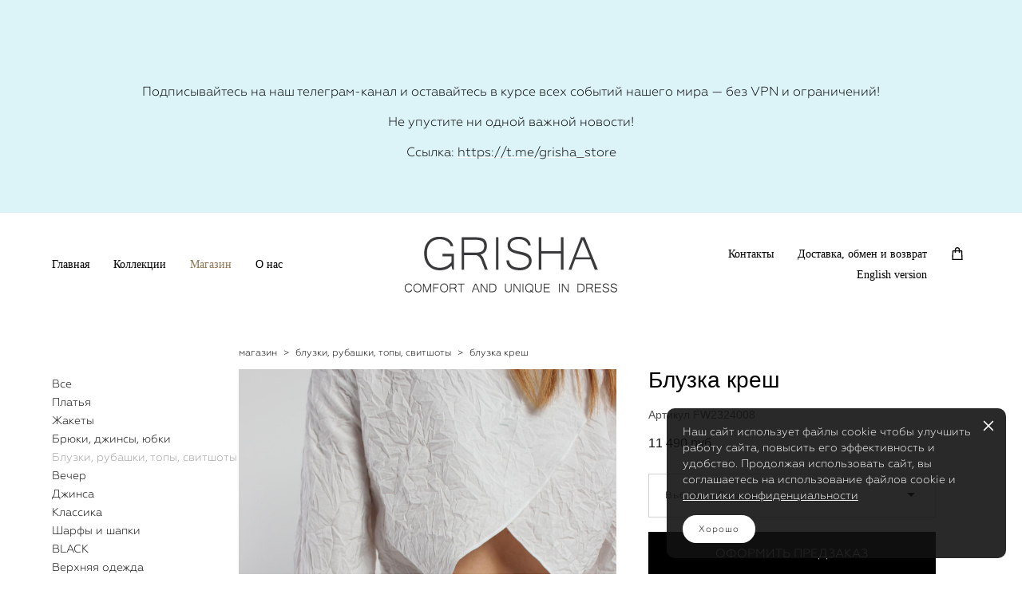

--- FILE ---
content_type: text/html; charset=UTF-8
request_url: https://grisha-store.com/shop/FW2324008
body_size: 16912
content:
<!-- Vigbo-cms //cdn-st3.vigbo.com/u10698/13562/ gusto -->
<!DOCTYPE html>
<html lang="ru">
<head>
    <script>var _createCookie=function(e,o,t){var i,n="";t&&((i=new Date).setTime(i.getTime()+864e5*t),n="; expires="+i.toGMTString()),document.cookie=e+"="+o+n+"; path=/"};function getCookie(e){e=document.cookie.match(new RegExp("(?:^|; )"+e.replace(/([\.$?*|{}\(\)\[\]\\\/\+^])/g,"\\$1")+"=([^;]*)"));return e?decodeURIComponent(e[1]):void 0}"bot"==getCookie("_gphw_mode")&&_createCookie("_gphw_mode","humen",0);</script>
    <meta charset="utf-8">
<title>Блузки, рубашки, топы, свитшоты > Блузка креш купить в интернет-магазине</title>
<meta name="keywords" content="Блузка креш, Блузки, рубашки, топы, свитшоты." />
<meta name="description" content="Блузки, рубашки, топы, свитшоты. Блузка креш." />
    <meta property="og:title" content="Блузки, рубашки, топы, свитшоты > Блузка креш купить в интернет-магазине" />
    <meta property="og:description" content="Блузки, рубашки, топы, свитшоты. Блузка креш." />
    <meta property="og:url" content="https://grisha-store.com/shop/FW2324008" />
    <meta property="og:type" content="website" />
        <meta property="og:image" content="//cdn-sh1.vigbo.com/shops/164231/products/22127381/images/3-cae39324b5081242dbb5cd8779384a45.jpg" />
        <meta property="og:image" content="//cdn-st3.vigbo.com/u10698/13562/logo/u-1614864271.png" />
        <meta property="og:image" content="//cdn-sh1.vigbo.com/shops/164231/products/22127381/images/3-11b5afecb866997abd8793cadab26f4f.jpg" />

<meta name="viewport" content="width=device-width, initial-scale=1">



<!-- Blog RSS -->

<!-- Preset CSS -->
    <script>window.use_preset = false;</script>

<script>
    window.cdn_paths = {};
    window.cdn_paths.modules = '//cdn-s.vigbo.com/cms/kevin2/site/' + 'dev/scripts/site/';
    window.cdn_paths.site_scripts = '//cdn-s.vigbo.com/cms/kevin2/site/' + 'dev/scripts/';
</script>
    <link href="https://fonts.googleapis.com/css?family=Abel|Alegreya:400,400i,700,700i,800,800i,900,900i|Alex+Brush|Amatic+SC:400,700|Andika|Anonymous+Pro:400i,700i|Anton|Arimo:400,400i,700,700i|Arsenal:400,400i,700,700i|Asap:400,400i,500,500i,600,600i,700,700i|Bad+Script|Baumans|Bitter:100,100i,200,200i,300,300i,400i,500,500i,600,600i,700i,800,800i,900,900i|Brygada+1918:400,700,400i,700i|Cactus+Classical+Serif|Carlito:400,700,400i,700i|Chocolate+Classical+Sans|Comfortaa:300,400,500,600,700|Commissioner:100,200,300,400,500,600,700,800,900|Cormorant:300i,400i,500,500i,600,600i,700i|Cormorant+Garamond:300i,400i,500,500i,600,600i,700i|Cormorant+Infant:300i,400i,500,500i,600,600i,700i|Cousine:400,400i,700,700i|Crafty+Girls|Cuprum:400,400i,700,700i|Days+One|Dela+Gothic+One|Delius+Unicase:400,700|Didact+Gothic|Dosis|EB+Garamond:400i,500,500i,600,600i,700i,800,800i|Euphoria+Script|Exo|Exo+2:100,100i,200,200i,300i,400i,500,500i,600,600i,700i,800,800i,900,900i|Federo|Fira+Code:300,500,600|Fira+Sans:100,100i,200,200i,300i,400i,500,500i,600,600i,700i,800,800i,900,900i|Fira+Sans+Condensed:100,100i,200,200i,300i,400i,500,500i,600,600i,700i,800,800i,900,900i|Forum|Gentium+Book+Plus:400,700,400i,700i|Gentium+Plus:400,700,400i,700i|Geologica:100,200,300,400,500,600,700,800,900|Glegoo:400,700|Golos+Text:400,500,600,700,800,900|Gudea:400,400i,700|Handlee|IBM+Plex+Mono:100,100i,200,200i,300i,400i,500,500i,600,600i,700i|IBM+Plex+Sans:100,100i,200,200i,300i,400i,500,500i,600,600i,700i|IBM+Plex+Serif:100,100i,200,200i,300,300i,400,400i,500,500i,600,600i,700,700i|Inter:100,200,300,400,500,600,700,800,900|Inter+Tight:100,200,300,400,500,600,700,800,900,100i,200i,300i,400i,500i,600i,700i,800i,900i|Istok+Web:400,400i,700,700i|JetBrains+Mono:100,100i,200,200i,300,300i,400,400i,500,500i,600,600i,700,700i,800,800i|Jost:100,100i,200,200i,300,300i,400,400i,500,500i,600,600i,700,700i,800,800i,900,900i|Jura:400,300,500,600,700|Kelly+Slab|Kranky|Krona+One|Leckerli+One|Ledger|Liter|Lobster|Lora:400,400i,700,700i,500,500i,600,600i|Lunasima:400,700|Manrope:200,300,400,500,600,700,800|Marck+Script|Marko+One|Marmelad|Merienda+One|Merriweather:300i,400i,700i,900,900i|Moderustic:300,400,500,600,700,800|Montserrat:300i,400i,500,500i,600,600i,700i,800,800i,900,900i|Montserrat+Alternates:100,100i,200,200i,300,300i,400,400i,500,500i,600,600i,700,700i,800,800i,900,900i|Mulish:200,300,400,500,600,700,800,900,200i,300i,400i,500i,600i,700i,800i,900i|Neucha|Noticia+Text:400,400i,700,700i|Noto+Sans:400,400i,700,700i|Noto+Sans+Mono:100,200,300,400,500,600,700,800,900|Noto+Serif:400,400i,700,700i|Noto+Serif+Display:100,200,300,400,500,600,700,800,900,100i,200i,300i,400i,500i,600i,700i,800i,900i|Nova+Flat|Nova+Oval|Nova+Round|Nova+Slim|Nunito:400,200,200i,300,300i,400i,600,600i,700,700i,800,800i,900,900i|Old+Standard+TT:400i|Open+Sans:300i,400i,600,600i,700i,800,800i|Open+Sans+Condensed:300,300i,700|Oranienbaum|Original+Surfer|Oswald:200,500,600|Oxygen:300|Pacifico|Philosopher:400,400i,700,700i|Piazzolla:100,200,300,400,500,600,700,800,900,100i,200i,300i,400i,500i,600i,700i,800i,900i|Play:400,700|Playfair+Display:400,700,400i,500,500i,600,600i,700i,800,800i,900,900i|Playfair+Display+SC|Poiret+One|Press+Start+2P|Prosto+One|PT+Mono|PT+Sans:400i,700i|PT+Sans+Caption:400,700|PT+Sans+Narrow:400,700|PT+Serif:400i,700i|PT+Serif+Caption:400,400i|Quicksand|Raleway:100,100i,300i,400i,500,500i,600,600i,700i,800,800i,900,900i|Roboto:100,100i,300i,400i,500,500i,700i,900,900i|Roboto+Condensed:300i,400i,700i|Roboto+Mono:100,100i,200,200i,300,300i,400,400i,500,500i,600,600i,700,700i|Roboto+Slab:100,200,500,600,800,900|Rochester|Rokkitt:400,100,300,500,600,700,800,900|Rubik:300i,400i,500,500i,600,600i,700i,800,800i,900,900i|Ruslan+Display|Russo+One|Salsa|Satisfy|Scada:400,400i,700,700i|Snippet|Sofia|Source+Code+Pro:200,300,400,500,600,700,900|Source+Sans+Pro:200,300,400,600,700,900|Source+Serif+Pro:200,200i,300,300i,400,400i,600,600i,700,700i,900,900i|Spectral:200,200i,300,300i,400,400i,500,500i,600,600i,700,700i,800,800i|Stint+Ultra+Expanded|STIX+Two+Text:400,700,400i,700i|Syncopate|Tenor+Sans|Tinos:400,400i,700,700i|Trochut|Ubuntu:300i,400i,500,500i,700i|Ubuntu+Condensed|Ubuntu+Mono:400,400i,700,700i|Unbounded:200,300,400,500,600,700,800,900|Underdog|Unkempt:400,700|Voces|Wix+Madefor+Display:400,500,600,700,800|Wix+Madefor+Text:400,500,600,700,800,400i,500i,600i,700i,800i|Yeseva+One|Ysabeau:100,200,300,400,500,600,700,800,900,100i,200i,300i,400i,500i,600i,700i,800i,900i|Ysabeau+Infant:100,200,300,400,500,600,700,800,900,100i,200i,300i,400i,500i,600i,700i,800i,900i|Ysabeau+Office:100,200,300,400,500,600,700,800,900,100i,200i,300i,400i,500i,600i,700i,800i,900i|Ysabeau+SC:100,200,300,400,500,600,700,800,900|Zen+Old+Mincho&display=swap&subset=cyrillic" rel="stylesheet">    <!-- CORE CSS -->
            <link rel="stylesheet" type="text/css" href="//cdn-sh.vigbo.com/vigbo-cms/styles/prod/build_shop_front.css?v=FnqQ0y">
        <!-- SITE CSS -->
    <link rel="stylesheet" type="text/css" href="//cdn-s.vigbo.com/cms/kevin2/site/prod/css/build_cms_front.css?v=FnqQ0y">
    <!-- PREVIEW CSS -->
        <link rel="stylesheet" type="text/css" href="https://grisha-store.com/css/custom-shop.css?v=46.726" />
            <!-- +React styles -->
    <link rel="stylesheet" type="text/css" href="//cdn-s.vigbo.com/cms/kevin2/site/prod/css/main.chunk.css?ver=dewsUi"></link>
    <!-- -React styles -->
    
    <!-- LIFE CHANGED CSS -->
            <link rel="stylesheet" type="text/css" href="https://grisha-store.com/css/custom.css?v=46.726" />
    
    
                <style>:root{--DE-menu__menu-style-link-color:rgba(0,0,0,0);}</style>    <!-- <script src="//cdn-s.vigbo.com/cms/kevin2/site/dev/scripts/vendor/jquery-1.9.1.min.js?v=dewsUi"></script> -->

    
    
    <meta name="p:domain_verify" content="d98295ffd62c4dae5e7c8107602e66e6"/>    <style>
    .adaptive-desktop .custom__content--max-width,
    .adaptive-desktop .md-infoline__wrap {
        max-width: 85%;
    }
</style>
    <script src="//cdn-s.vigbo.com/cms/kevin2/site/dev/scripts/vendor/jquery-3.3.1.min.js?ver=dewsUi"></script>

    </head>


	



    <body data-template="gusto" class="f__preset-box f__site f__2 loading locale_ru gusto mod--search-disable mod--img-logo mod--header-static mod--menu-action-on-scroll mod--menu-effect-from-top mod--menu-align-content protect-images desktop mod--shop-page adaptive-desktop mod--horizontal-menu mod--infoline-enable bot-version js--loading-cascade mod--font-none-preset layout-logo-center--from-logo   " data-preview="">

            
    
                        <!-- Инфополоса -->
            <div id="md-infoline" class="md-infoline js--infoline  ">
                    <div class="md-infoline__cont f__3">
            <div class="md-infoline__wrap custom__content--max-width">
                                <p class="f__3 f__mt-0 f__mb-0" style="text-align: center;"><br />
<br />
<br />
<br />
<br />
<span style="color:#000000;">Подписывайтесь на наш телеграм-канал и оставайтесь в курсе всех событий нашего мира &mdash; без VPN и ограничений!<br />
<br />
Не упустите ни одной важной новости!<br />
<br />
Ссылка: </span><u><a href="https://t.me/grisha_store"><span style="color:#000000;">https://t.me/grisha_store</span></a></u><br />
<br />
<br />
&nbsp;</p>                            </div>
        </div>
    
</div>
    <div class="md-infoline-assets">
        <script>
            let infolineTypeTpl = 'tech'; /* Миграция и смена дизайна*/
			const infolineDBVersionTpl = "45";
            let infoscripeStorage = localStorage.getItem('infostripe');
            const infostripeData = JSON.parse(infoscripeStorage);
			let infolineinfolineFirstJSTpl = false;

            if(!infoscripeStorage || (infoscripeStorage && (infostripeData.version !== infolineDBVersionTpl))) {
                infolineinfolineFirstJSTpl = true;
                $('body').addClass('is--infoline-firstopen');
            }
        </script>
        <script>
			infolineTypeTpl = 'user'; /* Используется обычной полосой */
			const infolineCrossSettingTpl = "false";
        </script>
<style>
    .md-infoline__cont {
    padding-top: 10px;
    padding-bottom: 10px;
}
    .md-infoline {
        background: #dcf3f7;
    }
.md-infoline__close svg path {
        fill: ;
    }
/* Цвет крестика не используется после задачи MAIN-3592
.md-infoline__close:hover svg path  {
        fill: ;
    }
*/
</style>
        </div>

                <div class="l-wrap js-wrap">

    <header class="l-header l-header-main js-header-main layout-logo-center--from-logo  ">
    <div class="l-header__wrapper custom__header-decorate-line custom__menu-bg-rgba mod--menubg-nochange custom__header-padding-y mod--show-menu-after-logo-load mod--effect-move-from-top">
        <div class="l-header__cont ">
            <div class="l-header__row">
                <div class="l-header__col0 l-header__col l-header__mobile--box"><!-- mobile menu -->
                    <!-- basket icon for mobile -->
                                            <div class="md-menu__icons mod--right md-menu__li-l1">
                            <!-- Если есть поиск или корзина -->
    <div class="l-header__icons--box f__menu">
        &nbsp; <!-- для выравнивания по вертикали (дублирует размер шрифта) -->

        <div class="l-header__icons--wrap">
            <div class="js--iconBasketWrapper" >
                 <!-- если не только Поиск и есть Магазин -->
                    <!-- то выводим корзину -->
                    <div class="js--iconBasketView shop_page l-header__icon l-header__icon--cart" >
                        <a href='/shop/cart' class='shop-basket--box lnk-cart design_editor-icons' data-id='shop-cart-widget'>
                            <span class='shop-basket'>
                                                                    <!-- Basket 01 -->
                                    <svg xmlns="http://www.w3.org/2000/svg" viewBox="0 0 14.57 17.5"><path class="basket-svg-style basket-svg-edit-round basket-svg-edit-limit" d="M4.58,7.15V3.42A2.69,2.69,0,0,1,7.29.75h0A2.69,2.69,0,0,1,10,3.42V7.15"/><polygon class="basket-svg-style basket-svg-edit-limit" points="13.79 16.75 0.79 16.75 1.33 5.02 13.24 5.02 13.79 16.75"/></svg>

                                                            </span>
                            <span class='shop-cart-widget-amount'>
                                                            </span>
                        </a>
                    </div>
                
            </div>

                    </div>

        <!-- Add separator -->
                <!-- -->
    </div>
                        </div>
                                    </div>

                <div class="l-header__col2 l-header__col">
                    <nav class='md-menu clearfix' data-menu-type="origin">

                        <!-- only SEARCH icon -->
                        
                        			<ul class="menu md-menu__main js--menu__main is--level1 		 mod--menu_left"><li  id="729003" data-id="729003" class="md-menu__li-l1 menu-item js--menu__li-l1 "><a class="md-menu__href-l1 is--link-level1 f__menu  " href="https://grisha-store.com/"  >Главная</a></li><li  id="729009" data-id="729009" class="md-menu__li-l1 menu-item js--menu__li-l1  with-sub"><a class="md-menu__href-l1 js--menu-mobile-sildetoggle is--link-level1 f__menu   " href="https://grisha-store.com/fallwinter-2024"  >Коллекции</a><div class="md-menu__wrap-l2 js--menu-submenu" id="sub-729009" data-parent-id="729009"><ul class="mod--submenu-center js--menu-submenu__ul mod--custom-scrollbar__not-mac"><li class="md-menu__li-l2 "><a class="md-menu__href-l2 f__sub-menu" href="https://grisha-store.com/fallwinter-2024"  >FALL/WINTER 2024</a></li><li class="md-menu__li-l2 "><a class="md-menu__href-l2 f__sub-menu" href="https://grisha-store.com/capsule-spring-collection-2024"  >CAPSULE SPRING COLLECTION 2024</a></li><li class="md-menu__li-l2 "><a class="md-menu__href-l2 f__sub-menu" href="https://grisha-store.com/fallwinter-2023-2024-drop-2"  >FALL/WINTER 2023-2024 / DROP 2</a></li><li class="md-menu__li-l2 "><a class="md-menu__href-l2 f__sub-menu" href="https://grisha-store.com/fw2324-drop1"  >FALL/WINTER 2023-2024 / DROP 1</a></li><li class="md-menu__li-l2 "><a class="md-menu__href-l2 f__sub-menu" href="https://grisha-store.com/capsule-summer-collection-2023"  >CAPSULE SUMMER COLLECTION 2023</a></li><li class="md-menu__li-l2 "><a class="md-menu__href-l2 f__sub-menu" href="https://grisha-store.com/spring-summer-23"  >SPRING-SUMMER 2023</a></li><li class="md-menu__li-l2 "><a class="md-menu__href-l2 f__sub-menu" href="https://grisha-store.com/fallwinter-2022-2023-drop-2"  >FALL/WINTER 2022-2023 DROP 2</a></li><li class="md-menu__li-l2 "><a class="md-menu__href-l2 f__sub-menu" href="https://grisha-store.com/fallwinter-2022-2023-drop-1"  >FALL/WINTER 2022-2023 DROP 1</a></li><li class="md-menu__li-l2 "><a class="md-menu__href-l2 f__sub-menu" href="https://grisha-store.com/capsule-summer-2022"  >CAPSULE SUMMER COLLECTION 2022</a></li><li class="md-menu__li-l2 "><a class="md-menu__href-l2 f__sub-menu" href="https://grisha-store.com/spring-summer-2022"  >SPRING-SUMMER 2022</a></li><li class="md-menu__li-l2 "><a class="md-menu__href-l2 f__sub-menu" href="https://grisha-store.com/fall-winter-20212022"  >FALL/WINTER 2021-2022</a></li><li class="md-menu__li-l2 "><a class="md-menu__href-l2 f__sub-menu" href="https://grisha-store.com/spring-summer-21"  >SPRING-SUMMER 2021</a></li><li class="md-menu__li-l2 "><a class="md-menu__href-l2 f__sub-menu" href="https://grisha-store.com/fall-winter-2020-21"  >FALL/WINTER 2020-2021 </a></li><li class="md-menu__li-l2 "><a class="md-menu__href-l2 f__sub-menu" href="https://grisha-store.com/grisha-ss20"  >SPRING-SUMMER 2020</a></li><li class="md-menu__li-l2 "><a class="md-menu__href-l2 f__sub-menu" href="https://grisha-store.com/fall-winter-2019-20"  >FALL/WINTER 2019-2020</a></li><li class="md-menu__li-l2 "><a class="md-menu__href-l2 f__sub-menu" href="https://grisha-store.com/spring-summer-2019"  >SPRING-SUMMER 2019</a></li><li class="md-menu__li-l2 "><a class="md-menu__href-l2 f__sub-menu" href="https://grisha-store.com/fall-winter-2018-2019"  >FALL /WINTER 2018-2019</a></li><li class="md-menu__li-l2 "><a class="md-menu__href-l2 f__sub-menu" href="https://grisha-store.com/spring-summer-2018"  >SPRING-SUMMER 2018</a></li><li class="md-menu__li-l2 "><a class="md-menu__href-l2 f__sub-menu" href="https://grisha-store.com/capsule-collection-fw-17-18"  >Capsule collection F/W 17-18</a></li><li class="md-menu__li-l2 "><a class="md-menu__href-l2 f__sub-menu" href="https://grisha-store.com/spring-summer-2017"  >Capsule summer collection 2017</a></li><li class="md-menu__li-l2 "><a class="md-menu__href-l2 f__sub-menu" href="https://grisha-store.com/grisha-fw-2016-17"  >Capsule collection F/W 16-17</a></li><li class="md-menu__li-l2 "><a class="md-menu__href-l2 f__sub-menu" href="https://grisha-store.com/summer-collection-2016"  >Capsule summer collection 2016</a></li><li class="md-menu__li-l2 "><a class="md-menu__href-l2 f__sub-menu" href="https://grisha-store.com/capsule-collection-fw-15-16"  >Capsule collection F/W 15-16</a></li><li class="md-menu__li-l2 "><a class="md-menu__href-l2 f__sub-menu" href="https://grisha-store.com/summer2015"  >Capsule summer collection 2015 SIX.SEX.SOUL</a></li></ul></div></li><li  id="5027085" data-id="5027085" class="md-menu__li-l1 menu-item js--menu__li-l1  active"><a class="md-menu__href-l1 is--link-level1 f__menu mod--href-l1__shop js--shop-categories-link  " data-name="Магазин" data-url="shop" href="https://grisha-store.com/shop"  >Магазин</a></li><li  id="728871" data-id="728871" class="md-menu__li-l1 menu-item js--menu__li-l1 "><a class="md-menu__href-l1 is--link-level1 f__menu  " href="https://grisha-store.com/about-us"  >О нас</a></li></ul><div class="md-menu-mobile__socials social-icons"><div class="social-icons-wrapper"></div></div>                    </nav>
                </div>

                <div class="l-header__col1 l-header__col l-header__logo--box mod--set-logo-max-width">
                    <div id='logoWrap' class='logo__wrap' data-lt="image">
                        
<div class="logo logo-image">
	<a href="https://grisha-store.com/">
		

			
			<img src="[data-uri]"
				 data-src="//cdn-st3.vigbo.com/u10698/13562/logo/u-1614864271.png?v=46.726"
				 alt="GRISHA"
				 title="GRISHA"
				 class="copy-protect mod--has-logo2x mod--has-logo1x "
				 						data-src2x="//cdn-st3.vigbo.com/u10698/13562/logo/u-1614864271.png?v=46.726"
						data-width2x="133"
				 			/>
			</a>

</div>
                    </div>
                </div>

                <div class="l-header__col4 l-header__col">
                    <nav class='md-menu clearfix' data-menu-type="origin">

                        			<ul class="menu md-menu__main js--menu__main is--level1 		 mod--menu_left"><li  id="808236" data-id="808236" class="md-menu__li-l1 menu-item js--menu__li-l1 "><a class="md-menu__href-l1 is--link-level1 f__menu  " href="https://grisha-store.com/contacts"  >Контакты</a></li><li  id="728868" data-id="728868" class="md-menu__li-l1 menu-item js--menu__li-l1 "><a class="md-menu__href-l1 is--link-level1 f__menu  " href="https://grisha-store.com/info"  >Доставка, обмен и возврат</a></li><li  id="6955800" data-id="6955800" class="md-menu__li-l1 menu-item js--menu__li-l1 "><a class="md-menu__href-l1 is--link-level1 f__menu  " href="https://grishastore.com" rel="ext noopener noreferrer" >English version</a></li></ul><div class="md-menu-mobile__socials social-icons"><div class="social-icons-wrapper"></div></div>
                        <!-- only BASKET icon -->
                                                    <div class="js--menu-icons md-menu__icons mod--right md-menu__li-l1 md-menu__has-separator shop_page" >
                                <!-- Если есть поиск или корзина -->
    <div class="l-header__icons--box f__menu">
        &nbsp; <!-- для выравнивания по вертикали (дублирует размер шрифта) -->

        <div class="l-header__icons--wrap">
            <div class="js--iconBasketWrapper" >
                 <!-- если не только Поиск и есть Магазин -->
                    <!-- то выводим корзину -->
                    <div class="js--iconBasketView shop_page l-header__icon l-header__icon--cart" >
                        <a href='/shop/cart' class='shop-basket--box lnk-cart design_editor-icons' data-id='shop-cart-widget'>
                            <span class='shop-basket'>
                                                                    <!-- Basket 01 -->
                                    <svg xmlns="http://www.w3.org/2000/svg" viewBox="0 0 14.57 17.5"><path class="basket-svg-style basket-svg-edit-round basket-svg-edit-limit" d="M4.58,7.15V3.42A2.69,2.69,0,0,1,7.29.75h0A2.69,2.69,0,0,1,10,3.42V7.15"/><polygon class="basket-svg-style basket-svg-edit-limit" points="13.79 16.75 0.79 16.75 1.33 5.02 13.24 5.02 13.79 16.75"/></svg>

                                                            </span>
                            <span class='shop-cart-widget-amount'>
                                                            </span>
                        </a>
                    </div>
                
            </div>

                    </div>

        <!-- Add separator -->
                <!-- -->
    </div>
                            </div>
                                            </nav>
                </div>

                <div class="l-header__col3 l-header__col l-header__ham--box" data-count-pages="7">
    <div class="md-menu__hamburger js-mob-menu-open">
        <svg height="20px" xmlns="http://www.w3.org/2000/svg" viewBox="0 0 18 17.5"><line class="hamburger-svg-style" y1="1" x2="18" y2="1"/><line class="hamburger-svg-style" y1="7" x2="18" y2="7"/><line class="hamburger-svg-style" y1="13" x2="18" y2="13"/></svg>
    </div>
</div>
            </div>
        </div>
    </div>
</header>



        <!-- Mobile menu -->
        <!-- mobile menu -->
<div  data-menu-type="mobile" data-custom-scroll data-set-top="stay-in-window" class="custom__header-decorate-line mod--custom-scroll-hidden mod--custom-scroll-resize md-menu--mobile js--menu--mobile mod--set-top--stop-mobile">
    <div class="md-menu--mobile__cont js--menu-mobile__cont">
                <div class="md-menu__icons mod--right md-menu__li-l1 js--menu__li-l1">
            <!-- Если есть поиск или корзина -->
    <div class="l-header__icons--box f__menu">
        &nbsp; <!-- для выравнивания по вертикали (дублирует размер шрифта) -->

        <div class="l-header__icons--wrap">
            <div class="js--iconBasketWrapper" >
                 <!-- если не только Поиск и есть Магазин -->
                    <!-- то выводим корзину -->
                    <div class="js--iconBasketView shop_page l-header__icon l-header__icon--cart" >
                        <a href='/shop/cart' class='shop-basket--box lnk-cart design_editor-icons' data-id='shop-cart-widget'>
                            <span class='shop-basket'>
                                                                    <!-- Basket 01 -->
                                    <svg xmlns="http://www.w3.org/2000/svg" viewBox="0 0 14.57 17.5"><path class="basket-svg-style basket-svg-edit-round basket-svg-edit-limit" d="M4.58,7.15V3.42A2.69,2.69,0,0,1,7.29.75h0A2.69,2.69,0,0,1,10,3.42V7.15"/><polygon class="basket-svg-style basket-svg-edit-limit" points="13.79 16.75 0.79 16.75 1.33 5.02 13.24 5.02 13.79 16.75"/></svg>

                                                            </span>
                            <span class='shop-cart-widget-amount'>
                                                            </span>
                        </a>
                    </div>
                
            </div>

                    </div>

        <!-- Add separator -->
                <!-- -->
    </div>
        </div>
        
        			<ul class="menu md-menu__main js--menu__main is--level1 		 mod--menu_left"><li  id="729003" data-id="729003" class="md-menu__li-l1 menu-item js--menu__li-l1 "><a class="md-menu__href-l1 is--link-level1 f__menu  " href="https://grisha-store.com/"  >Главная</a></li><li  id="729009" data-id="729009" class="md-menu__li-l1 menu-item js--menu__li-l1  with-sub"><a class="md-menu__href-l1 js--menu-mobile-sildetoggle is--link-level1 f__menu   " href="https://grisha-store.com/fallwinter-2024"  >Коллекции</a><div class="md-menu__wrap-l2 js--menu-submenu" id="sub-729009" data-parent-id="729009"><ul class="mod--submenu-center js--menu-submenu__ul mod--custom-scrollbar__not-mac"><li class="md-menu__li-l2 "><a class="md-menu__href-l2 f__sub-menu" href="https://grisha-store.com/fallwinter-2024"  >FALL/WINTER 2024</a></li><li class="md-menu__li-l2 "><a class="md-menu__href-l2 f__sub-menu" href="https://grisha-store.com/capsule-spring-collection-2024"  >CAPSULE SPRING COLLECTION 2024</a></li><li class="md-menu__li-l2 "><a class="md-menu__href-l2 f__sub-menu" href="https://grisha-store.com/fallwinter-2023-2024-drop-2"  >FALL/WINTER 2023-2024 / DROP 2</a></li><li class="md-menu__li-l2 "><a class="md-menu__href-l2 f__sub-menu" href="https://grisha-store.com/fw2324-drop1"  >FALL/WINTER 2023-2024 / DROP 1</a></li><li class="md-menu__li-l2 "><a class="md-menu__href-l2 f__sub-menu" href="https://grisha-store.com/capsule-summer-collection-2023"  >CAPSULE SUMMER COLLECTION 2023</a></li><li class="md-menu__li-l2 "><a class="md-menu__href-l2 f__sub-menu" href="https://grisha-store.com/spring-summer-23"  >SPRING-SUMMER 2023</a></li><li class="md-menu__li-l2 "><a class="md-menu__href-l2 f__sub-menu" href="https://grisha-store.com/fallwinter-2022-2023-drop-2"  >FALL/WINTER 2022-2023 DROP 2</a></li><li class="md-menu__li-l2 "><a class="md-menu__href-l2 f__sub-menu" href="https://grisha-store.com/fallwinter-2022-2023-drop-1"  >FALL/WINTER 2022-2023 DROP 1</a></li><li class="md-menu__li-l2 "><a class="md-menu__href-l2 f__sub-menu" href="https://grisha-store.com/capsule-summer-2022"  >CAPSULE SUMMER COLLECTION 2022</a></li><li class="md-menu__li-l2 "><a class="md-menu__href-l2 f__sub-menu" href="https://grisha-store.com/spring-summer-2022"  >SPRING-SUMMER 2022</a></li><li class="md-menu__li-l2 "><a class="md-menu__href-l2 f__sub-menu" href="https://grisha-store.com/fall-winter-20212022"  >FALL/WINTER 2021-2022</a></li><li class="md-menu__li-l2 "><a class="md-menu__href-l2 f__sub-menu" href="https://grisha-store.com/spring-summer-21"  >SPRING-SUMMER 2021</a></li><li class="md-menu__li-l2 "><a class="md-menu__href-l2 f__sub-menu" href="https://grisha-store.com/fall-winter-2020-21"  >FALL/WINTER 2020-2021 </a></li><li class="md-menu__li-l2 "><a class="md-menu__href-l2 f__sub-menu" href="https://grisha-store.com/grisha-ss20"  >SPRING-SUMMER 2020</a></li><li class="md-menu__li-l2 "><a class="md-menu__href-l2 f__sub-menu" href="https://grisha-store.com/fall-winter-2019-20"  >FALL/WINTER 2019-2020</a></li><li class="md-menu__li-l2 "><a class="md-menu__href-l2 f__sub-menu" href="https://grisha-store.com/spring-summer-2019"  >SPRING-SUMMER 2019</a></li><li class="md-menu__li-l2 "><a class="md-menu__href-l2 f__sub-menu" href="https://grisha-store.com/fall-winter-2018-2019"  >FALL /WINTER 2018-2019</a></li><li class="md-menu__li-l2 "><a class="md-menu__href-l2 f__sub-menu" href="https://grisha-store.com/spring-summer-2018"  >SPRING-SUMMER 2018</a></li><li class="md-menu__li-l2 "><a class="md-menu__href-l2 f__sub-menu" href="https://grisha-store.com/capsule-collection-fw-17-18"  >Capsule collection F/W 17-18</a></li><li class="md-menu__li-l2 "><a class="md-menu__href-l2 f__sub-menu" href="https://grisha-store.com/spring-summer-2017"  >Capsule summer collection 2017</a></li><li class="md-menu__li-l2 "><a class="md-menu__href-l2 f__sub-menu" href="https://grisha-store.com/grisha-fw-2016-17"  >Capsule collection F/W 16-17</a></li><li class="md-menu__li-l2 "><a class="md-menu__href-l2 f__sub-menu" href="https://grisha-store.com/summer-collection-2016"  >Capsule summer collection 2016</a></li><li class="md-menu__li-l2 "><a class="md-menu__href-l2 f__sub-menu" href="https://grisha-store.com/capsule-collection-fw-15-16"  >Capsule collection F/W 15-16</a></li><li class="md-menu__li-l2 "><a class="md-menu__href-l2 f__sub-menu" href="https://grisha-store.com/summer2015"  >Capsule summer collection 2015 SIX.SEX.SOUL</a></li></ul></div></li><li  id="5027085" data-id="5027085" class="md-menu__li-l1 menu-item js--menu__li-l1  active"><a class="md-menu__href-l1 is--link-level1 f__menu mod--href-l1__shop js--shop-categories-link  " data-name="Магазин" data-url="shop" href="https://grisha-store.com/shop"  >Магазин</a></li><li  id="728871" data-id="728871" class="md-menu__li-l1 menu-item js--menu__li-l1 "><a class="md-menu__href-l1 is--link-level1 f__menu  " href="https://grisha-store.com/about-us"  >О нас</a></li><li  id="808236" data-id="808236" class="md-menu__li-l1 menu-item js--menu__li-l1 "><a class="md-menu__href-l1 is--link-level1 f__menu  " href="https://grisha-store.com/contacts"  >Контакты</a></li><li  id="728868" data-id="728868" class="md-menu__li-l1 menu-item js--menu__li-l1 "><a class="md-menu__href-l1 is--link-level1 f__menu  " href="https://grisha-store.com/info"  >Доставка, обмен и возврат</a></li><li  id="6955800" data-id="6955800" class="md-menu__li-l1 menu-item js--menu__li-l1 "><a class="md-menu__href-l1 is--link-level1 f__menu  " href="https://grishastore.com" rel="ext noopener noreferrer" >English version</a></li></ul><div class="md-menu-mobile__socials social-icons"><div class="social-icons-wrapper"></div></div>
        <span class="js-close-mobile-menu close-mobile-menu">
        <!--<svg width="20px" height="20px"  xmlns="http://www.w3.org/2000/svg" viewBox="0 0 14.39 17.5"><line class="close-menu-burger" x1="0.53" y1="2.04" x2="13.86" y2="15.37"/><line class="close-menu-burger" x1="0.53" y1="15.37" x2="13.86" y2="2.04"/></svg>-->
            <svg xmlns="http://www.w3.org/2000/svg" width="18" height="18" viewBox="0 0 18 18"><path class="close-menu-burger" fill="none" fill-rule="evenodd" stroke="#fff" stroke-linecap="round" stroke-linejoin="round" stroke-width="1.5" d="M9 9.5l8-8-8 8-8-8 8 8zm0 0l8 8-8-8-8 8 8-8z"/></svg>
        </span>
    </div>
</div>

        <!-- Blog Slider -->
        
        <!-- CONTENT -->
        <div class="l-content l-content--main  desktop ">
            <section class="l-content--box l-content--box-shop js--box-shop shopProductPage" data-hash="shop" data-structure="">
    <div class="container custom__content--max-width">
        <div class="page shop-product autotest--shop-product img-zoom">

        <nav class="shop-menu vertical" data-shopsort-indent>
                <div class="md-shopsort__box de--shop-menu__li-level-1 ">&nbsp;<!--Распорка для сортировки--></div>
                <ul>
            
                                <li class="shop-menu-item ">
                    <a class="shop-menu__href-level-1 de--shop-menu__li-level-1 f__s_category f__3" href="https://grisha-store.com/shop/all">
                        Все                    </a>
                                    </li>

            
                                <li class="shop-menu-item ">
                    <a class="shop-menu__href-level-1 de--shop-menu__li-level-1 f__s_category f__3" href="https://grisha-store.com/shop/dresses">
                        Платья                    </a>
                                    </li>

            
                                <li class="shop-menu-item ">
                    <a class="shop-menu__href-level-1 de--shop-menu__li-level-1 f__s_category f__3" href="https://grisha-store.com/shop/jackets">
                        Жакеты                    </a>
                                    </li>

            
                                <li class="shop-menu-item ">
                    <a class="shop-menu__href-level-1 de--shop-menu__li-level-1 f__s_category f__3" href="https://grisha-store.com/shop/pants">
                        Брюки, джинсы, юбки                    </a>
                                    </li>

            
                                <li class="shop-menu-item active">
                    <a class="shop-menu__href-level-1 de--shop-menu__li-level-1 f__s_category f__3" href="https://grisha-store.com/shop/blouses">
                        Блузки, рубашки, топы, свитшоты                    </a>
                                    </li>

            
                                <li class="shop-menu-item ">
                    <a class="shop-menu__href-level-1 de--shop-menu__li-level-1 f__s_category f__3" href="https://grisha-store.com/shop/eveningwear">
                        Вечер                    </a>
                                    </li>

            
                                <li class="shop-menu-item ">
                    <a class="shop-menu__href-level-1 de--shop-menu__li-level-1 f__s_category f__3" href="https://grisha-store.com/shop/denim">
                        Джинса                    </a>
                                    </li>

            
                                <li class="shop-menu-item ">
                    <a class="shop-menu__href-level-1 de--shop-menu__li-level-1 f__s_category f__3" href="https://grisha-store.com/shop/klassika">
                        Классика                    </a>
                                    </li>

            
                                <li class="shop-menu-item ">
                    <a class="shop-menu__href-level-1 de--shop-menu__li-level-1 f__s_category f__3" href="https://grisha-store.com/shop/sharfy-i-shapki">
                        Шарфы и шапки                    </a>
                                    </li>

            
                                <li class="shop-menu-item ">
                    <a class="shop-menu__href-level-1 de--shop-menu__li-level-1 f__s_category f__3" href="https://grisha-store.com/shop/black">
                        BLACK                    </a>
                                    </li>

            
                                <li class="shop-menu-item ">
                    <a class="shop-menu__href-level-1 de--shop-menu__li-level-1 f__s_category f__3" href="https://grisha-store.com/shop/outerwear">
                        Верхняя одежда                    </a>
                                    </li>

            
                                <li class="shop-menu-item ">
                    <a class="shop-menu__href-level-1 de--shop-menu__li-level-1 f__s_category f__3" href="https://grisha-store.com/shop/poslednjaja-edinitsa">
                        Последняя единица                    </a>
                                    </li>

            
                                <li class="shop-menu-item ">
                    <a class="shop-menu__href-level-1 de--shop-menu__li-level-1 f__s_category f__3" href="https://grisha-store.com/shop/giftcertificate">
                        Подарочный сертификат                    </a>
                                    </li>

                    </ul>
    </nav>
        <!-- +Content main -->
    <div class="shop-content-main">
        <div class="schop-content-wrapper js-shop-content-wrapper ">
                    <!-- +Breadcrumbs -->
            <nav class="shop-bread-crumbs autotest--shop-bread-crumbs f__s_crumbs f__3 de--shop-breadcrumbs__font-family">
                <a href="https://grisha-store.com/shop" class="de--shop-breadcrumbs__font-family">магазин</a>
                <span class="shop-separator">&GT;</span>

                
                                <a href="https://grisha-store.com/shop/blouses" class="de--shop-breadcrumbs__font-family">блузки, рубашки, топы, свитшоты</a>
                <span class="shop-separator">&GT;</span>
                
                <span>блузка креш</span>
            </nav>
            <!-- -Breadcrumbs -->
        
        
<div class="product-gallery layout-vertical">

    <!-- +Product image slider -->
    <div class="product-gallery__mobile js--product-parent-block js--product-gallery__mobile
        mod--arrows mod--arrows__light        mod--pager ">
                <div class="product-gallery__slider js--product-gallery__slider product-main-image" data-count-image="11">
                        <div class="product-gallery__slider-item product-image js--product-gallery__item" data-index="0">
                                <img                         fetchpriority="high"
                                        data-number="0"
                     src="[data-uri]%3D%3D" alt="Блузка креш"
                     class="loading copy-protect active"
                     data-index="0"
                     data-id="61672130"
                     data-base-path="//cdn-sh1.vigbo.com/shops/164231/products/22127381/images/"
                     data-file-name="cae39324b5081242dbb5cd8779384a45.jpg"
                     data-sizes='{"2":{"width":683,"height":1024},"3":{"width":1365,"height":2048},"500":{"width":341,"height":512}}'
                data-version=""
                data-width="683"
                data-height="1024" />
            </div>
                        <div class="product-gallery__slider-item product-image js--product-gallery__item" data-index="1">
                                <img                         loading="lazy"
                        decoding="async"
                                        data-number="1"
                     src="[data-uri]%3D%3D" alt="Блузка креш"
                     class="loading copy-protect "
                     data-index="1"
                     data-id="61672015"
                     data-base-path="//cdn-sh1.vigbo.com/shops/164231/products/22127381/images/"
                     data-file-name="11b5afecb866997abd8793cadab26f4f.jpg"
                     data-sizes='{"2":{"width":683,"height":1024},"3":{"width":1365,"height":2048},"500":{"width":341,"height":512}}'
                data-version=""
                data-width="683"
                data-height="1024" />
            </div>
                        <div class="product-gallery__slider-item product-image js--product-gallery__item" data-index="2">
                                <img                         loading="lazy"
                        decoding="async"
                                        data-number="2"
                     src="[data-uri]%3D%3D" alt="Блузка креш"
                     class="loading copy-protect "
                     data-index="2"
                     data-id="61671760"
                     data-base-path="//cdn-sh1.vigbo.com/shops/164231/products/22127381/images/"
                     data-file-name="9d19b627952d16ca732193f0f80d23ec.jpg"
                     data-sizes='{"2":{"width":683,"height":1024},"3":{"width":1365,"height":2048},"500":{"width":341,"height":512}}'
                data-version=""
                data-width="683"
                data-height="1024" />
            </div>
                        <div class="product-gallery__slider-item product-image js--product-gallery__item" data-index="3">
                                <img                         loading="lazy"
                        decoding="async"
                                        data-number="3"
                     src="[data-uri]%3D%3D" alt="Блузка креш"
                     class="loading copy-protect "
                     data-index="3"
                     data-id="61756728"
                     data-base-path="//cdn-sh1.vigbo.com/shops/164231/products/22127381/images/"
                     data-file-name="12bcf7de250b4258cd26ee4557f69b74.jpg"
                     data-sizes='{"2":{"width":683,"height":1024},"3":{"width":1365,"height":2048},"500":{"width":341,"height":512}}'
                data-version=""
                data-width="683"
                data-height="1024" />
            </div>
                        <div class="product-gallery__slider-item product-image js--product-gallery__item" data-index="4">
                                <img                         loading="lazy"
                        decoding="async"
                                        data-number="4"
                     src="[data-uri]%3D%3D" alt="Блузка креш"
                     class="loading copy-protect "
                     data-index="4"
                     data-id="61756733"
                     data-base-path="//cdn-sh1.vigbo.com/shops/164231/products/22127381/images/"
                     data-file-name="f595be7504c40c5d85505e1142c005e5.jpg"
                     data-sizes='{"2":{"width":683,"height":1024},"3":{"width":1365,"height":2048},"500":{"width":341,"height":512}}'
                data-version=""
                data-width="683"
                data-height="1024" />
            </div>
                        <div class="product-gallery__slider-item product-image js--product-gallery__item" data-index="5">
                                <img                         loading="lazy"
                        decoding="async"
                                        data-number="5"
                     src="[data-uri]%3D%3D" alt="Блузка креш"
                     class="loading copy-protect "
                     data-index="5"
                     data-id="61756738"
                     data-base-path="//cdn-sh1.vigbo.com/shops/164231/products/22127381/images/"
                     data-file-name="6b34d81032eca43fc50732ef93364969.jpg"
                     data-sizes='{"2":{"width":683,"height":1024},"3":{"width":1365,"height":2048},"500":{"width":341,"height":512}}'
                data-version=""
                data-width="683"
                data-height="1024" />
            </div>
                        <div class="product-gallery__slider-item product-image js--product-gallery__item" data-index="6">
                                <img                         loading="lazy"
                        decoding="async"
                                        data-number="6"
                     src="[data-uri]%3D%3D" alt="Блузка креш"
                     class="loading copy-protect "
                     data-index="6"
                     data-id="61218687"
                     data-base-path="//cdn-sh1.vigbo.com/shops/164231/products/22127381/images/"
                     data-file-name="2145d97f9b1e92f5e1f86b721b18e43f.jpeg"
                     data-sizes='{"2":{"width":683,"height":1024},"3":{"width":1365,"height":2048},"500":{"width":341,"height":512}}'
                data-version=""
                data-width="683"
                data-height="1024" />
            </div>
                        <div class="product-gallery__slider-item product-image js--product-gallery__item" data-index="7">
                                <img                         loading="lazy"
                        decoding="async"
                                        data-number="7"
                     src="[data-uri]%3D%3D" alt="Блузка креш"
                     class="loading copy-protect "
                     data-index="7"
                     data-id="61260868"
                     data-base-path="//cdn-sh1.vigbo.com/shops/164231/products/22127381/images/"
                     data-file-name="554fa6501976c0e24f9445b8480ef440.gif"
                     data-sizes='{"2":{"width":388,"height":690},"3":{"width":388,"height":690},"500":{"width":388,"height":690}}'
                data-version=""
                data-width="388"
                data-height="690" />
            </div>
                        <div class="product-gallery__slider-item product-image js--product-gallery__item" data-index="8">
                                <img                         loading="lazy"
                        decoding="async"
                                        data-number="8"
                     src="[data-uri]%3D%3D" alt="Блузка креш"
                     class="loading copy-protect "
                     data-index="8"
                     data-id="61217160"
                     data-base-path="//cdn-sh1.vigbo.com/shops/164231/products/22127381/images/"
                     data-file-name="be0a0513e5a922266013c5821c193aa5.jpg"
                     data-sizes='{"2":{"width":683,"height":1024},"3":{"width":1365,"height":2048},"500":{"width":341,"height":512}}'
                data-version=""
                data-width="683"
                data-height="1024" />
            </div>
                        <div class="product-gallery__slider-item product-image js--product-gallery__item" data-index="9">
                                <img                         loading="lazy"
                        decoding="async"
                                        data-number="9"
                     src="[data-uri]%3D%3D" alt="Блузка креш"
                     class="loading copy-protect "
                     data-index="9"
                     data-id="61217161"
                     data-base-path="//cdn-sh1.vigbo.com/shops/164231/products/22127381/images/"
                     data-file-name="fc9262c5c0a76c3d6bd04a05451d5960.jpg"
                     data-sizes='{"2":{"width":683,"height":1024},"3":{"width":1365,"height":2048},"500":{"width":341,"height":512}}'
                data-version=""
                data-width="683"
                data-height="1024" />
            </div>
                        <div class="product-gallery__slider-item product-image js--product-gallery__item" data-index="10">
                                <img                         loading="lazy"
                        decoding="async"
                                        data-number="10"
                     src="[data-uri]%3D%3D" alt="Блузка креш"
                     class="loading copy-protect "
                     data-index="10"
                     data-id="61218656"
                     data-base-path="//cdn-sh1.vigbo.com/shops/164231/products/22127381/images/"
                     data-file-name="683ec0197bf941262d28ab967fe11add.JPG"
                     data-sizes='{"2":{"width":683,"height":1024},"3":{"width":1365,"height":2048},"500":{"width":341,"height":512}}'
                data-version=""
                data-width="683"
                data-height="1024" />
            </div>
                    </div>

        <div class="js--product-images product-images clearfix ">
                        <div class="product-image-cell js--product-gallery__item active" data-index="0">
                <a href="#" class="product-image">
                                        <img                             fetchpriority="high"
                                                 data-number="0"
                         src="" alt="Блузка креш" class="loading copy-protect"
                         data-index="0"
                         data-id="61672130"
                         data-sizes='{"2":{"width":683,"height":1024},"3":{"width":1365,"height":2048},"500":{"width":341,"height":512}}'
                    data-base-path="//cdn-sh1.vigbo.com/shops/164231/products/22127381/images/"
                    data-file-name="cae39324b5081242dbb5cd8779384a45.jpg"
                    data-version=""
                    data-width="683"
                    data-height="1024" />
                </a>
            </div>
                        <div class="product-image-cell js--product-gallery__item " data-index="1">
                <a href="#" class="product-image">
                                        <img                             loading="lazy"
                            decoding="async"
                                                 data-number="1"
                         src="" alt="Блузка креш" class="loading copy-protect"
                         data-index="1"
                         data-id="61672015"
                         data-sizes='{"2":{"width":683,"height":1024},"3":{"width":1365,"height":2048},"500":{"width":341,"height":512}}'
                    data-base-path="//cdn-sh1.vigbo.com/shops/164231/products/22127381/images/"
                    data-file-name="11b5afecb866997abd8793cadab26f4f.jpg"
                    data-version=""
                    data-width="683"
                    data-height="1024" />
                </a>
            </div>
                        <div class="product-image-cell js--product-gallery__item " data-index="2">
                <a href="#" class="product-image">
                                        <img                             loading="lazy"
                            decoding="async"
                                                 data-number="2"
                         src="" alt="Блузка креш" class="loading copy-protect"
                         data-index="2"
                         data-id="61671760"
                         data-sizes='{"2":{"width":683,"height":1024},"3":{"width":1365,"height":2048},"500":{"width":341,"height":512}}'
                    data-base-path="//cdn-sh1.vigbo.com/shops/164231/products/22127381/images/"
                    data-file-name="9d19b627952d16ca732193f0f80d23ec.jpg"
                    data-version=""
                    data-width="683"
                    data-height="1024" />
                </a>
            </div>
                        <div class="product-image-cell js--product-gallery__item " data-index="3">
                <a href="#" class="product-image">
                                        <img                             loading="lazy"
                            decoding="async"
                                                 data-number="3"
                         src="" alt="Блузка креш" class="loading copy-protect"
                         data-index="3"
                         data-id="61756728"
                         data-sizes='{"2":{"width":683,"height":1024},"3":{"width":1365,"height":2048},"500":{"width":341,"height":512}}'
                    data-base-path="//cdn-sh1.vigbo.com/shops/164231/products/22127381/images/"
                    data-file-name="12bcf7de250b4258cd26ee4557f69b74.jpg"
                    data-version=""
                    data-width="683"
                    data-height="1024" />
                </a>
            </div>
                        <div class="product-image-cell js--product-gallery__item " data-index="4">
                <a href="#" class="product-image">
                                        <img                             loading="lazy"
                            decoding="async"
                                                 data-number="4"
                         src="" alt="Блузка креш" class="loading copy-protect"
                         data-index="4"
                         data-id="61756733"
                         data-sizes='{"2":{"width":683,"height":1024},"3":{"width":1365,"height":2048},"500":{"width":341,"height":512}}'
                    data-base-path="//cdn-sh1.vigbo.com/shops/164231/products/22127381/images/"
                    data-file-name="f595be7504c40c5d85505e1142c005e5.jpg"
                    data-version=""
                    data-width="683"
                    data-height="1024" />
                </a>
            </div>
                        <div class="product-image-cell js--product-gallery__item " data-index="5">
                <a href="#" class="product-image">
                                        <img                             loading="lazy"
                            decoding="async"
                                                 data-number="5"
                         src="" alt="Блузка креш" class="loading copy-protect"
                         data-index="5"
                         data-id="61756738"
                         data-sizes='{"2":{"width":683,"height":1024},"3":{"width":1365,"height":2048},"500":{"width":341,"height":512}}'
                    data-base-path="//cdn-sh1.vigbo.com/shops/164231/products/22127381/images/"
                    data-file-name="6b34d81032eca43fc50732ef93364969.jpg"
                    data-version=""
                    data-width="683"
                    data-height="1024" />
                </a>
            </div>
                        <div class="product-image-cell js--product-gallery__item " data-index="6">
                <a href="#" class="product-image">
                                        <img                             loading="lazy"
                            decoding="async"
                                                 data-number="6"
                         src="" alt="Блузка креш" class="loading copy-protect"
                         data-index="6"
                         data-id="61218687"
                         data-sizes='{"2":{"width":683,"height":1024},"3":{"width":1365,"height":2048},"500":{"width":341,"height":512}}'
                    data-base-path="//cdn-sh1.vigbo.com/shops/164231/products/22127381/images/"
                    data-file-name="2145d97f9b1e92f5e1f86b721b18e43f.jpeg"
                    data-version=""
                    data-width="683"
                    data-height="1024" />
                </a>
            </div>
                        <div class="product-image-cell js--product-gallery__item " data-index="7">
                <a href="#" class="product-image">
                                        <img                             loading="lazy"
                            decoding="async"
                                                 data-number="7"
                         src="" alt="Блузка креш" class="loading copy-protect"
                         data-index="7"
                         data-id="61260868"
                         data-sizes='{"2":{"width":388,"height":690},"3":{"width":388,"height":690},"500":{"width":388,"height":690}}'
                    data-base-path="//cdn-sh1.vigbo.com/shops/164231/products/22127381/images/"
                    data-file-name="554fa6501976c0e24f9445b8480ef440.gif"
                    data-version=""
                    data-width="388"
                    data-height="690" />
                </a>
            </div>
                        <div class="product-image-cell js--product-gallery__item " data-index="8">
                <a href="#" class="product-image">
                                        <img                             loading="lazy"
                            decoding="async"
                                                 data-number="8"
                         src="" alt="Блузка креш" class="loading copy-protect"
                         data-index="8"
                         data-id="61217160"
                         data-sizes='{"2":{"width":683,"height":1024},"3":{"width":1365,"height":2048},"500":{"width":341,"height":512}}'
                    data-base-path="//cdn-sh1.vigbo.com/shops/164231/products/22127381/images/"
                    data-file-name="be0a0513e5a922266013c5821c193aa5.jpg"
                    data-version=""
                    data-width="683"
                    data-height="1024" />
                </a>
            </div>
                        <div class="product-image-cell js--product-gallery__item " data-index="9">
                <a href="#" class="product-image">
                                        <img                             loading="lazy"
                            decoding="async"
                                                 data-number="9"
                         src="" alt="Блузка креш" class="loading copy-protect"
                         data-index="9"
                         data-id="61217161"
                         data-sizes='{"2":{"width":683,"height":1024},"3":{"width":1365,"height":2048},"500":{"width":341,"height":512}}'
                    data-base-path="//cdn-sh1.vigbo.com/shops/164231/products/22127381/images/"
                    data-file-name="fc9262c5c0a76c3d6bd04a05451d5960.jpg"
                    data-version=""
                    data-width="683"
                    data-height="1024" />
                </a>
            </div>
                        <div class="product-image-cell js--product-gallery__item " data-index="10">
                <a href="#" class="product-image">
                                        <img                             loading="lazy"
                            decoding="async"
                                                 data-number="10"
                         src="" alt="Блузка креш" class="loading copy-protect"
                         data-index="10"
                         data-id="61218656"
                         data-sizes='{"2":{"width":683,"height":1024},"3":{"width":1365,"height":2048},"500":{"width":341,"height":512}}'
                    data-base-path="//cdn-sh1.vigbo.com/shops/164231/products/22127381/images/"
                    data-file-name="683ec0197bf941262d28ab967fe11add.JPG"
                    data-version=""
                    data-width="683"
                    data-height="1024" />
                </a>
            </div>
                    </div>

            </div>
    <!-- -Product image slider -->

</div>

<div class="shop-fsbox">


		<div class="control close">
			<a class="fsbox__nav fsbox__close" id="fsboxClose" href="#">
				<svg class="fsbox__close-ico" xmlns="http://www.w3.org/2000/svg" width="18" height="18" viewBox="0 0 18 18">
					<path class="close-menu-burger de--main__text-default-color--stroke" fill="none" fill-rule="evenodd" stroke="#fff" stroke-linecap="round" stroke-linejoin="round" stroke-width="1.5" d="M9 9.5l8-8-8 8-8-8 8 8zm0 0l8 8-8-8-8 8 8-8z"></path>
				</svg>
			</a>
		</div>
		<div class="control prev">
			<a class="fsbox__nav" id="fsboxPrev" href="#">
				<svg xmlns="http://www.w3.org/2000/svg" width="14" height="14" viewBox="0 0 16 27"
					 style="overflow: hidden; position: relative;">
					<path class="de--main__text-default-color" stroke="none"
						  d="M140.206,1140.93L152,1151.86l-2.133,2.13L136,1141.13l0.137-.13-0.131-.14L149.869,1127l2.132,2.13Z"
						  transform="translate(-136 -1127)"></path>
				</svg>

			</a>
		</div>
		<div class="control next">
			<a class="fsbox__nav" id="fsboxNext" href="#">
				<svg xmlns="http://www.w3.org/2000/svg" width="14" height="14" viewBox="0 0 16 27"
					 style="overflow: hidden; position: relative;">
					<path class="de--main__text-default-color" stroke="none"
						  d="M2815,1141.13l-13.86,12.86-2.13-2.13,11.78-10.93-11.79-11.8,2.13-2.13,13.86,13.86-0.13.14Z"
						  transform="translate(-2799 -1127)"></path>
				</svg>
			</a>
		</div>

		<div class="spinner-container">
			<div class="spinner">
                <svg class="md-preloader" viewBox="0 0 66 66" xmlns="http://www.w3.org/2000/svg"><circle class="path" fill="none" stroke-width="4" stroke-linecap="round" cx="33" cy="33" r="30"></circle></svg>
            </div>
		</div>

		<div class="shop-slides">
                            <div class="shop-slide__block js--shop-slide__block">
                    <img src="data:image/gif,"
                         alt="Блузка креш"
                         class="loading js--copy-protect shop-slide js--shop-slide"
                         style="display: none; opacity: 0"
                        data-id="61672130"
                        data-base-path="//cdn-sh1.vigbo.com/shops/164231/products/22127381/images/"
                        data-file-name="cae39324b5081242dbb5cd8779384a45.jpg"
                        data-version=""
                        data-sizes='{"2":{"width":683,"height":1024},"3":{"width":1365,"height":2048},"500":{"width":341,"height":512}}'
                        data-width="683"
                        data-height="1024" />
                </div>
                            <div class="shop-slide__block js--shop-slide__block">
                    <img src="data:image/gif,"
                         alt="Блузка креш"
                         class="loading js--copy-protect shop-slide js--shop-slide"
                         style="display: none; opacity: 0"
                        data-id="61672015"
                        data-base-path="//cdn-sh1.vigbo.com/shops/164231/products/22127381/images/"
                        data-file-name="11b5afecb866997abd8793cadab26f4f.jpg"
                        data-version=""
                        data-sizes='{"2":{"width":683,"height":1024},"3":{"width":1365,"height":2048},"500":{"width":341,"height":512}}'
                        data-width="683"
                        data-height="1024" />
                </div>
                            <div class="shop-slide__block js--shop-slide__block">
                    <img src="data:image/gif,"
                         alt="Блузка креш"
                         class="loading js--copy-protect shop-slide js--shop-slide"
                         style="display: none; opacity: 0"
                        data-id="61671760"
                        data-base-path="//cdn-sh1.vigbo.com/shops/164231/products/22127381/images/"
                        data-file-name="9d19b627952d16ca732193f0f80d23ec.jpg"
                        data-version=""
                        data-sizes='{"2":{"width":683,"height":1024},"3":{"width":1365,"height":2048},"500":{"width":341,"height":512}}'
                        data-width="683"
                        data-height="1024" />
                </div>
                            <div class="shop-slide__block js--shop-slide__block">
                    <img src="data:image/gif,"
                         alt="Блузка креш"
                         class="loading js--copy-protect shop-slide js--shop-slide"
                         style="display: none; opacity: 0"
                        data-id="61756728"
                        data-base-path="//cdn-sh1.vigbo.com/shops/164231/products/22127381/images/"
                        data-file-name="12bcf7de250b4258cd26ee4557f69b74.jpg"
                        data-version=""
                        data-sizes='{"2":{"width":683,"height":1024},"3":{"width":1365,"height":2048},"500":{"width":341,"height":512}}'
                        data-width="683"
                        data-height="1024" />
                </div>
                            <div class="shop-slide__block js--shop-slide__block">
                    <img src="data:image/gif,"
                         alt="Блузка креш"
                         class="loading js--copy-protect shop-slide js--shop-slide"
                         style="display: none; opacity: 0"
                        data-id="61756733"
                        data-base-path="//cdn-sh1.vigbo.com/shops/164231/products/22127381/images/"
                        data-file-name="f595be7504c40c5d85505e1142c005e5.jpg"
                        data-version=""
                        data-sizes='{"2":{"width":683,"height":1024},"3":{"width":1365,"height":2048},"500":{"width":341,"height":512}}'
                        data-width="683"
                        data-height="1024" />
                </div>
                            <div class="shop-slide__block js--shop-slide__block">
                    <img src="data:image/gif,"
                         alt="Блузка креш"
                         class="loading js--copy-protect shop-slide js--shop-slide"
                         style="display: none; opacity: 0"
                        data-id="61756738"
                        data-base-path="//cdn-sh1.vigbo.com/shops/164231/products/22127381/images/"
                        data-file-name="6b34d81032eca43fc50732ef93364969.jpg"
                        data-version=""
                        data-sizes='{"2":{"width":683,"height":1024},"3":{"width":1365,"height":2048},"500":{"width":341,"height":512}}'
                        data-width="683"
                        data-height="1024" />
                </div>
                            <div class="shop-slide__block js--shop-slide__block">
                    <img src="data:image/gif,"
                         alt="Блузка креш"
                         class="loading js--copy-protect shop-slide js--shop-slide"
                         style="display: none; opacity: 0"
                        data-id="61218687"
                        data-base-path="//cdn-sh1.vigbo.com/shops/164231/products/22127381/images/"
                        data-file-name="2145d97f9b1e92f5e1f86b721b18e43f.jpeg"
                        data-version=""
                        data-sizes='{"2":{"width":683,"height":1024},"3":{"width":1365,"height":2048},"500":{"width":341,"height":512}}'
                        data-width="683"
                        data-height="1024" />
                </div>
                            <div class="shop-slide__block js--shop-slide__block">
                    <img src="data:image/gif,"
                         alt="Блузка креш"
                         class="loading js--copy-protect shop-slide js--shop-slide"
                         style="display: none; opacity: 0"
                        data-id="61260868"
                        data-base-path="//cdn-sh1.vigbo.com/shops/164231/products/22127381/images/"
                        data-file-name="554fa6501976c0e24f9445b8480ef440.gif"
                        data-version=""
                        data-sizes='{"2":{"width":388,"height":690},"3":{"width":388,"height":690},"500":{"width":388,"height":690}}'
                        data-width="388"
                        data-height="690" />
                </div>
                            <div class="shop-slide__block js--shop-slide__block">
                    <img src="data:image/gif,"
                         alt="Блузка креш"
                         class="loading js--copy-protect shop-slide js--shop-slide"
                         style="display: none; opacity: 0"
                        data-id="61217160"
                        data-base-path="//cdn-sh1.vigbo.com/shops/164231/products/22127381/images/"
                        data-file-name="be0a0513e5a922266013c5821c193aa5.jpg"
                        data-version=""
                        data-sizes='{"2":{"width":683,"height":1024},"3":{"width":1365,"height":2048},"500":{"width":341,"height":512}}'
                        data-width="683"
                        data-height="1024" />
                </div>
                            <div class="shop-slide__block js--shop-slide__block">
                    <img src="data:image/gif,"
                         alt="Блузка креш"
                         class="loading js--copy-protect shop-slide js--shop-slide"
                         style="display: none; opacity: 0"
                        data-id="61217161"
                        data-base-path="//cdn-sh1.vigbo.com/shops/164231/products/22127381/images/"
                        data-file-name="fc9262c5c0a76c3d6bd04a05451d5960.jpg"
                        data-version=""
                        data-sizes='{"2":{"width":683,"height":1024},"3":{"width":1365,"height":2048},"500":{"width":341,"height":512}}'
                        data-width="683"
                        data-height="1024" />
                </div>
                            <div class="shop-slide__block js--shop-slide__block">
                    <img src="data:image/gif,"
                         alt="Блузка креш"
                         class="loading js--copy-protect shop-slide js--shop-slide"
                         style="display: none; opacity: 0"
                        data-id="61218656"
                        data-base-path="//cdn-sh1.vigbo.com/shops/164231/products/22127381/images/"
                        data-file-name="683ec0197bf941262d28ab967fe11add.JPG"
                        data-version=""
                        data-sizes='{"2":{"width":683,"height":1024},"3":{"width":1365,"height":2048},"500":{"width":341,"height":512}}'
                        data-width="683"
                        data-height="1024" />
                </div>
            		</div>


</div>

<script type="text/json" id="images-sizes">
	{"2":{"width":1024,"height":0},"3":{"width":2048,"height":0},"500":{"width":512,"height":0}}</script>

        <!-- +Description product -->
        <article class="description js-description "">
            <h1 class="name f__s_product f__h2 f__mt-0 f__mb-0 stop-css">Блузка креш</h1>

                        <!-- +Vendor code -->
            <div class="shop-product__vendor-code js--shop-product__vendor-code f__3">
                                    Артикул                                            FW2324008                                                </div>
            <!-- -Vendor code -->
            
                            <!-- +Price product -->
                <div class="price autotest--price">
                    <span class="product-price-min autotest--product-price-min f__2 f__s_price f__2 ">11 490 pуб.</span><div class="product-price "></div>                </div>
                <!-- -Price product -->
            
            <!-- +Aside product -->
            <div class="shop-product__aside">

                                    <!-- +Product params form -->
                    <div id="product-params-form" class="product-params" data-cssvariables-styling="true">

                        <div class="form-settings"
                            data-field-type="square"
                            data-border-type="square"
                            data-placeholder-type="hide"
                            data-field-between-distance="15"
                            data-field-bg-color="rgba(255, 255, 255, 0)"
                            data-field-border-color="#d1d1d1"
                            data-field-border-width="1"
                            data-field-focus-text-color="rgba(0, 0, 0, 1)"
                            data-field-text-style="regular"
                            data-field-font="Geometria Light"
                            data-field-font-size=""
                            data-field-letter-spacing="0.05"
                            data-field-text-color="#6e6e6e"
                            data-field-without-text-color="#6e6e6e"
                            data-button-type="square"
                            data-button-distance-to-form="18"
                            data-button-align="right"
                            data-button-color="rgba(0, 0, 0, 1)"
                            data-button-hover-color="rgba(151, 179, 196, 1)"
                            data-button-border-color="#e3e3e3"
                            data-button-border-width="0"
                            data-button-hover-border-color="#e3e3e3"
                            data-button-hover-border-width="0"
                            data-button-text-color="#ffffff"
                            data-button-hover-text-color="#ffffff"
                            data-button-font="Geometria Light"
                            data-button-font-size=""
                            data-button-text-style="regular"
                            data-button-letter-spacing="0"
                            data-button-paddings="20"
                            data-button-fullwidth="n"
                        ></div>

                                                            <div class="selectbox form__field-box js--selectbox">

                        <!-- Select -->
                        <div class="md-select-custom js--select-custom">

                            <div class="md-select-custom__select selectize-control options form__select f__form f__3">
                                <div class="md-select-custom__input selectize-input items full form__field_bg form__field_bdc form__field_c" data-border-type="" data-border-width="">
                                    <div class="md-select-custom__item item" data-value="0">
                                        <span class="md-select-custom__item-inner item-inner js--select-custom__item-inner">Выберите Размер</span>
                                    </div>
                                </div>
                            </div>

                            <select
                            name="174485"
                            class="options form__select f__form f__3 js--selectize autotest--options"
                            data-name="размер"
                            data-scroll-type="css"
                            data-options="<option value='0'>Выберите Размер</option><option value='1634972'>XS</option>">
                                <option value="0">Выберите Размер</option>
                                                                <option value="1634972">XS</option>
                                                            </select>

                        </div>
                        <!-- // Select -->

                                            </div>
                                        <div id="skuerr" class="error f__3" data-prefix="Выберите"></div>
                        <div class="form__field-box form__btn-box js--form__btn-box ">
                                                                                                                            <a href="" class="shop-button button form__btn" id="pre-order-link" data-url="https://grisha-store.com/shop">
                                        <span class="form__btn_cont f__h4-padding f__h4-margin f__h4">
                                            Оформить предзаказ                                        </span>
                                    </a>
                                                                <input type="hidden" id="skuval" data-type="empty" value=""/>
                                                    </div>
                    </div>
                    <!-- -Product params form -->
                
                <!-- +Text product -->
                <div class="text f__2">
                        Art.FW2324008<br />
<br />
Блузка с запахом на спине<br />
Декоративная завязка на груди<br />
<br />
Состав: вискоза 87%, нейлон 13%<br />
<br />
Параметры изделия (Ог/От):<br />
Размер XS 92/85 см<br />
Размер S 96/89 см<br />
Размер M 100/93 см<br />
<br />
Длина спереди 56 см<br />
Длина рукава 64 см<br />
&nbsp;                        <!-- +Text decoration -->
                                                <!-- -Text decoration -->
                    </div>
                <!-- -Text product -->

            </div>
            <!-- -Aside product -->
                            <!-- + Share btn -->
                <!-- +Social buttons -->
<div class="social-box clearfix">
                <!-- +VK Share -->
        <div class="vkontakte"></div><script id="vkScript"></script>
        <!-- -VK Share -->
                <!-- +Pin It -->
        <script type="text/javascript" src="//assets.pinterest.com/js/pinit.js"></script>
        <div class="printerest"></div>
        <!-- -Pin It -->
    
    
</div>
<!-- -Social buttons -->
<script type="text/json" data-shop-action="socialicons">
    {"name":"\u0411\u043b\u0443\u0437\u043a\u0430 \u043a\u0440\u0435\u0448","facebook":0,"vktext":"\u041c\u043d\u0435 \u043d\u0440\u0430\u0432\u0438\u0442\u0441\u044f","vk":1,"pinterest":1}</script>                <!-- - Share btn -->
                    </article>
        <!-- -Description product -->
    </div>
    <div class="additional_product_info text f__3"></div>
    <div class="clearfix"></div>

    
            <style>
    .shop-static-grid .static-grid-item .static-grid-cell {margin: 0 0 20px 20px}    </style>

    <!-- +Bind products -->
    <div class="shop-products bind_products">
        <article class="description bind_product">
            <!-- <div class="cart-panel"></div> -->
            <h3 class="name bind_product f__s_product f__h3 f__mt-0 f__mb-0 stop-css">также вам может понравиться</h3>
        </article>
        <div  id="position-correct" class="shop-static-grid product-meta-bottom-left product-note-top products-list" data-grid-image-rate="0.6666" data-grid-image-col="6" data-grid-item-margin="20" data-grid-image-position="outer">
                            <div class="static-grid-item">
                    <div class="static-grid-cell">
                        <a href="https://grisha-store.com/shop/FW2324005" class="product">
                        <div class="image " data-width="683" data-height="1024">
                            <span class="spinner"></span>
                            <img class="copy-protect" data-src="//cdn-sh1.vigbo.com/shops/164231/products/22127460/images/2-2f2e7069b0b632237140752e024fd9e8.jpg"  alt="Брюки клеш" border="0" data-width="683" data-height="1024"  />

                                                                                            <div class="cart-btn-container">
                                    <div class="cell bind-product">
                                        <div class="middle">
                                            <div class="shop-add-to-cart__catalog-btn js-shop-add-to-cart__catalog-btn " data-sku="35167102" data-shop-url="https://grisha-store.com/shop"
                                                 data-action=""
                                                 data-bg-color=""
                                                 data-bg-color-hover="">
                                                <!-- is basket icon -->
    <svg xmlns="http://www.w3.org/2000/svg" width="36" height="36" viewBox="0 0 36 36">
        <path d="M24 11V9c0-3.3-2.7-6-6-6s-6 2.7-6 6v2H6.1L5 34h26l-1.1-23H24zM14 9c0-2.2 1.8-4 4-4s4 1.8 4 4v2h-8V9zM7.1 32L8 13h4v3c0 .6.4 1 1 1s1-.4 1-1v-3h8v3c0 .6.4 1 1 1s1-.4 1-1v-3h4l.9 19H7.1z"/>
        <path d="M20.4 24.6L19 26v-8-.1c0-.5-.5-1-1-1s-1 .5-1 1v7.9l-1.3-1.3c-.4-.4-1-.4-1.4 0-.4.4-.4 1 0 1.4l3 3c.4.4 1 .4 1.4 0l3.1-3c.4-.4.4-1 0-1.4s-1-.3-1.4.1z"/>
    </svg>
                                            </div>
                                        </div>
                                    </div>
                                </div>
                                                            
                                                             <div class="product-note">
                                    Размер XS(42-44)                                </div>
                                                    </div>

                                                <div class="description f__s_base f__2">
                            <div class="cell bind-product">
                            <!--<div class="cell bind-product">-->
                                <div class="middle">

                                    <div class="product-name">
                                        Брюки клеш                                    </div>

                                                                        <div class="product-price">
                                                                                <span class="product-price-min autotest--product-price-min f__2  ">13 490 pуб.</span><div class="product-price "></div>                                    </div>
                                    
                                </div>
                            </div>
                        </div>
                                                </a>
                    </div>
                </div>
                            <div class="clearfix"></div>
        </div>
    </div>
    <!-- -Bind products -->
<script type="text/json" data-shop-action="bind-products"></script>

    
            <!-- +Messages -->
        <div class="messages hide">
            <span id="product-out-of-stock-msg">Нет в наличии</span>
            <span id="product-out-of-stock-error">К сожалению, данного товара нет в наличии. Добавить его в корзину невозможно.</span>
            <span id="product-price-from-message">от</span>
        </div>
        <!-- -Messages -->

        </div>
    <!-- -Content main -->
    
</div>


<script type="text/json" id="shop-product-images">
    [{"alt":"\u0411\u043b\u0443\u0437\u043a\u0430 \u043a\u0440\u0435\u0448","id":"61672130","name":"cae39324b5081242dbb5cd8779384a45.jpg","version":null,"sizes":{"2":{"width":683,"height":1024},"3":{"width":1365,"height":2048},"500":{"width":341,"height":512}},"linkedOptions":[]},{"alt":"\u0411\u043b\u0443\u0437\u043a\u0430 \u043a\u0440\u0435\u0448","id":"61672015","name":"11b5afecb866997abd8793cadab26f4f.jpg","version":null,"sizes":{"2":{"width":683,"height":1024},"3":{"width":1365,"height":2048},"500":{"width":341,"height":512}},"linkedOptions":[]},{"alt":"\u0411\u043b\u0443\u0437\u043a\u0430 \u043a\u0440\u0435\u0448","id":"61671760","name":"9d19b627952d16ca732193f0f80d23ec.jpg","version":null,"sizes":{"2":{"width":683,"height":1024},"3":{"width":1365,"height":2048},"500":{"width":341,"height":512}},"linkedOptions":[]},{"alt":"\u0411\u043b\u0443\u0437\u043a\u0430 \u043a\u0440\u0435\u0448","id":"61756728","name":"12bcf7de250b4258cd26ee4557f69b74.jpg","version":null,"sizes":{"2":{"width":683,"height":1024},"3":{"width":1365,"height":2048},"500":{"width":341,"height":512}},"linkedOptions":[]},{"alt":"\u0411\u043b\u0443\u0437\u043a\u0430 \u043a\u0440\u0435\u0448","id":"61756733","name":"f595be7504c40c5d85505e1142c005e5.jpg","version":null,"sizes":{"2":{"width":683,"height":1024},"3":{"width":1365,"height":2048},"500":{"width":341,"height":512}},"linkedOptions":[]},{"alt":"\u0411\u043b\u0443\u0437\u043a\u0430 \u043a\u0440\u0435\u0448","id":"61756738","name":"6b34d81032eca43fc50732ef93364969.jpg","version":null,"sizes":{"2":{"width":683,"height":1024},"3":{"width":1365,"height":2048},"500":{"width":341,"height":512}},"linkedOptions":[]},{"alt":"\u0411\u043b\u0443\u0437\u043a\u0430 \u043a\u0440\u0435\u0448","id":"61218687","name":"2145d97f9b1e92f5e1f86b721b18e43f.jpeg","version":null,"sizes":{"2":{"width":683,"height":1024},"3":{"width":1365,"height":2048},"500":{"width":341,"height":512}},"linkedOptions":[]},{"alt":"\u0411\u043b\u0443\u0437\u043a\u0430 \u043a\u0440\u0435\u0448","id":"61260868","name":"554fa6501976c0e24f9445b8480ef440.gif","version":null,"sizes":{"2":{"width":388,"height":690},"3":{"width":388,"height":690},"500":{"width":388,"height":690}},"linkedOptions":[]},{"alt":"\u0411\u043b\u0443\u0437\u043a\u0430 \u043a\u0440\u0435\u0448","id":"61217160","name":"be0a0513e5a922266013c5821c193aa5.jpg","version":null,"sizes":{"2":{"width":683,"height":1024},"3":{"width":1365,"height":2048},"500":{"width":341,"height":512}},"linkedOptions":[]},{"alt":"\u0411\u043b\u0443\u0437\u043a\u0430 \u043a\u0440\u0435\u0448","id":"61217161","name":"fc9262c5c0a76c3d6bd04a05451d5960.jpg","version":null,"sizes":{"2":{"width":683,"height":1024},"3":{"width":1365,"height":2048},"500":{"width":341,"height":512}},"linkedOptions":[]},{"alt":"\u0411\u043b\u0443\u0437\u043a\u0430 \u043a\u0440\u0435\u0448","id":"61218656","name":"683ec0197bf941262d28ab967fe11add.JPG","version":null,"sizes":{"2":{"width":683,"height":1024},"3":{"width":1365,"height":2048},"500":{"width":341,"height":512}},"linkedOptions":[]}]</script>


<script type="text/json" data-shop-action="product-details">
{
    "el": ".shop-product",
    "modalWindow": ".popup__overlay",
    "messages": {
        "requiredError": "Это поле обязательно для заполнения",
        "textInStok": "<span class='form__btn_cont f__h4-padding f__h4-margin f__h4'>Добавить в корзину</span>",
        "textOutOfStok": "<span class='form__btn_cont f__h4-padding f__h4-margin f__h4'>Нет в наличии</span>",
        "textPreOrder": "<span class='form__btn_cont f__h4-padding f__h4-margin f__h4'>Оформить предзаказ</span>",
        "vendorCode": "Артикул"
    },
    "shopUrl": "https://grisha-store.com/shop",
    "preOrder": 1,
    "discounts": [],
    "skus": [{"product_id":"22127381","id":"35166953","vendor_code":"FW2324008","options":["XS"],"price":"<span class=\"product-price-min autotest--product-price-min f__2\">11 490 p\u0443\u0431.<\/span>","price_with_discount":"0.00","amount":"0","update_stock":"1","name":"\u0411\u043b\u0443\u0437\u043a\u0430 \u043a\u0440\u0435\u0448 (XS)","options-v2":[{"sku_id":"35166953","product_id":"22127381","option_id":"174485","option_value_id":"1634972","shop_id":"164231","id":"174485","value":"XS","sort":"3","name":"\u0420\u0430\u0437\u043c\u0435\u0440","unit":"","title":"\u0420\u0430\u0437\u043c\u0435\u0440"}],"priceWithDiscount":"0.00","priceOrigin":"11490.00"}]}
</script>
<script type="text/json" data-shop-action="product-detatils-categories"></script>

    
<style>
    .desktop section[data-hash="shop"] ~ footer {opacity: 1;}
</style>
<script type="text/json" id="shop-type" data-type="products">[[{"product_id":"22127381","id":"35166953","vendor_code":"FW2324008","options":["XS"],"price":"<span class=\"product-price-min autotest--product-price-min f__2\">11 490 p\u0443\u0431.<\/span>","price_with_discount":"0.00","amount":"0","update_stock":"1","name":"\u0411\u043b\u0443\u0437\u043a\u0430 \u043a\u0440\u0435\u0448 (XS)","options-v2":[{"sku_id":"35166953","product_id":"22127381","option_id":"174485","option_value_id":"1634972","shop_id":"164231","id":"174485","value":"XS","sort":"3","name":"\u0420\u0430\u0437\u043c\u0435\u0440","unit":"","title":"\u0420\u0430\u0437\u043c\u0435\u0440"}],"priceWithDiscount":"0.00","priceOrigin":"11490.00"}],"y"]</script>


<![CDATA[YII-BLOCK-BODY-END]]>    </div>
</section>

        </div>
        <footer class="l-footer ">
		<a name="footer"></a>
	<div class='md-btn-go-up js-scroll-top'>
		<svg width="6px" height="11px" viewBox="0 0 7 11" version="1.1" xmlns="http://www.w3.org/2000/svg" xmlns:xlink="http://www.w3.org/1999/xlink">
			<g stroke="none" stroke-width="1" fill="none" fill-rule="evenodd">
				<g class='md-btn-go-up-svg-color' transform="translate(-1116.000000, -716.000000)" fill="#ffffff">
					<polygon transform="translate(1119.115116, 721.500000) scale(1, -1) translate(-1119.115116, -721.500000) " points="1116.92791 716 1116 716.9625 1119.71163 720.8125 1120.23023 721.5 1119.71163 722.1875 1116 726.0375 1116.92791 727 1122.23023 721.5"></polygon>
				</g>
			</g>
		</svg>
	</div>
	<div class="l-content l-content--footer desktop">
	<section id="blog2" class="l-content--box blog composite" data-structure="blog-dispatcher">
		<div class="composite-content blog-content sidebar-position-none blog-type-post" data-backbone-view="blog-post" data-protect-image="">
			<div class=" blog-content-box">
				<div class="items">
					<article class="post footer-post" id="post_">
						<div id="post-content" style="max-width: 100%;">
							<div class="post-body" data-structure="footer">
							<div class="post-body">
	<style type="text/css">.adaptive-desktop #section2553989_0 .section__content{min-height:10px;}footer .md-section, footer .copyright #gpwCC, footer .copyright a#gpwCC{color:rgba(48, 48, 48, 1);}footer.l-footer .section__bg{background-color:#ffffff;}footer.l-footer .copyright{background-color:#ffffff;}.adaptive-mobile .l-footer, .adaptive-mobile .l-footer p, .adaptive-mobile .copyright__gophotoweb--box{text-align:center !important;}footer.l-footer .copyright__gophotoweb--box{text-align:center;}</style><a id="custom" class="js--anchor" name="custom"></a><div class="md-section js--section" id="section2553989_0">
        
    <div class="section__bg"  ></div>
			<div class="section__content">
				<div class="container custom__content--max-width"><div class="row"><div class="col col-md-24"><div class="widget"
	 id="widget_79414645"
	 data-id="79414645"
	 data-type="post-break-line">

    <div class="element post-break-line" id="w_79414645">
        
    <div class="break-line" style="width: 100%; margin: 0px auto;">
       <div class="decoration" style="background-image: url(&quot;[data-uri]&quot;); background-position: center center; background-repeat: repeat no-repeat;"></div>
    </div>
</div></div>
</div></div><div class="row"><div class="col col-md-24"><div class="widget"
	 id="widget_79414654"
	 data-id="79414654"
	 data-type="post-button">

    <style>
    #w_79414654 .post-button-content:hover {
        color: #aaaaaa !important;
    }

    #w_79414654 .post-button-content:hover:after {
        border: 1px solid #2e2e2e;
        background-color: #2e2e2e;
    }

    #w_79414654 .post-button-content {
        color: #000000 !important;

                    font-family: Geometria Light;
            font-size: 16px;
            letter-spacing: 0em;
        
        padding-top: 11px;
        padding-bottom: 11px;

            }

    #w_79414654 .post-button-content:after {
        border: 1px solid #000;
        background-color: rgba(0,0,0,0);
    }

    #w_79414654 .post-button__helper {
                    padding-left: 0em;
            margin-left: -0em;
            margin-right: -0em;
        
                    display: flex;
            }

        #w_79414654 .post-button__helper:before,
    #w_79414654 .post-button__helper:after {
        width: 140px;
    }
    
    #w_79414654 {
        text-align: center;
    }
</style>



<div class="element post-button  action-go-to-link " id="w_79414654">
    <a href="https://t.me/elvira_galimulina" data-type="goToLink"           class=" post-button-content f__btn js--post-button__link f__btn hided view-3        style-regular"
            >
                    <span class="post-button__helper js--post-button__helper f__btn-lh">Написать в Telegram<br></span>
            </a>
</div>

</div>
<div class="widget"
	 id="widget_89731126"
	 data-id="89731126"
	 data-type="post-button">

    <style>
    #w_89731126 .post-button-content:hover {
        color: #aaaaaa !important;
    }

    #w_89731126 .post-button-content:hover:after {
        border: 1px solid #2e2e2e;
        background-color: #2e2e2e;
    }

    #w_89731126 .post-button-content {
        color: #000000 !important;

                    font-family: Geometria Light;
            font-size: 16px;
            letter-spacing: 0em;
        
        padding-top: 11px;
        padding-bottom: 11px;

            }

    #w_89731126 .post-button-content:after {
        border: 1px solid #000;
        background-color: rgba(0,0,0,0);
    }

    #w_89731126 .post-button__helper {
                    padding-left: 0em;
            margin-left: -0em;
            margin-right: -0em;
        
                    display: flex;
            }

        #w_89731126 .post-button__helper:before,
    #w_89731126 .post-button__helper:after {
        width: 140px;
    }
    
    #w_89731126 {
        text-align: center;
    }
</style>



<div class="element post-button  action-go-to-link " id="w_89731126">
    <a href="https://grishastore.com" data-type="goToLink"   target="_blank"        class=" post-button-content f__btn js--post-button__link f__btn hided view-3        style-regular"
            >
                    <span class="post-button__helper js--post-button__helper f__btn-lh">English version</span>
            </a>
</div>

</div>
</div></div><div class="row"><div class="col col-md-24"><div class="widget"
	 id="widget_32098955"
	 data-id="32098955"
	 data-type="social-icons">

    <div class="element widget-social-icons" id="w_32098955">
	<style>
				#w_32098955 .asi-icon-box { margin: 34px 17px 0 17px; }
		#w_32098955 .social-icons-content {margin: -34px -17px 0;}
							   #w_32098955 .asi-icon-box i { color: rgba(48, 48, 48, 1); }
				#w_32098955 .asi-icon-box a:hover i { color: rgba(241, 190, 162, 1); }
				#w_32098955 .asi-icon-box  a,
							   #w_32098955 .asi-icon-box  i {
														  font-size: 32px;
														  line-height: 32px;
													  }
	</style>

	<div class="widget-content social-icons-content center">
				<div class="asi-icon-box">
			<a href="https://t.me/grisha_store" target="_blank" rel="noopener">
				<i class="widget-social-icon-telegram-circle-with-border"></i>
			</a>
		</div>
				<div class="asi-icon-box">
			<a href="https://vk.com/grisha_store" target="_blank" rel="noopener">
				<i class="widget-social-icon-vkontakte-circle-with-border"></i>
			</a>
		</div>
				<div class="asi-icon-box">
			<a href="https://www.pinterest.ru/grishastore/" target="_blank" rel="noopener">
				<i class="widget-social-icon-pinterest-circle-with-border"></i>
			</a>
		</div>
				<div class="asi-icon-box">
			<a href="https://www.youtube.com/@grisha_store" target="_blank" rel="noopener">
				<i class="widget-social-icon-youtube-circle-with-border"></i>
			</a>
		</div>
				<div class="asi-icon-box">
			<a href="https://dzen.ru/id/63b69d535ba1321f07d2a4f3" target="_blank" rel="noopener">
				<i class="widget-social-icon-zen-circle-with-border"></i>
			</a>
		</div>
				<div class="asi-icon-box">
			<a href="https://www.tiktok.com/@grisha_store" target="_blank" rel="noopener">
				<i class="widget-social-icon-tiktok-circle-with-border"></i>
			</a>
		</div>
			</div>

</div></div>
</div></div><div class="row"><div class="col col-md-24"><div class="widget"
	 id="widget_70275685"
	 data-id="70275685"
	 data-type="simple-text">

    
<div class="element simple-text transparentbg" id="w_70275685" style="background-color: transparent; ">
    <div class="text-box text-box-test1  nocolumns" style="max-width: 100%; -moz-column-gap: 10px; -webkit-column-gap: 10px; column-gap: 10px; letter-spacing: 0em; line-height: 1.3; font-family: 'Geometria Light'; font-size: 16px !important;  margin: 0 auto; ">
        <p class="f__2 f__mt-0 f__mb-0" style="text-align: center;"><span style="font-size:13px;">ИП Эндоурова Марина Николаевна</span></p>

<p class="f__2 f__mt-0 f__mb-0" style="text-align: center;"><span style="font-size:13px;">590403182393</span></p>

<p class="f__2 f__mt-0 f__mb-0" style="text-align: center;"><font size="2">Галимулина Эльвира Рашидовна</font></p>

<p class="f__2 f__mt-0 f__mb-0" style="text-align: center;"><font size="2">583606100300</font></p>

<p class="f__2 f__mt-0 f__mb-0" style="text-align: center;"><span style="font-size:13px;"><a href="https://grisha-store.com/politika-konfidentsialnosti">Политика конфиденциальности</a></span></p>

<p class="f__2 f__mt-0 f__mb-0" style="text-align: center;"><a href="https://grisha-store.com/contact"><font size="2">Обмен и возврат</font></a></p>
        
    </div>
</div></div>
</div></div></div></div></div></div>
							</div>
						</div>
					</article>
				</div>
			</div>
		</div>
	</section>
	</div>

	<div class="copyright ">
		<div class="copyright__gophotoweb--box">
			<div class="md-section js--section">
				<div class="section__content">
				<div class="container custom__content--max-width">
										<div class="row">
						<div class="col col-md-24">
                            <a id='gpwCC' href="https://vigbo.com/?utm_source=grisha-store.com&utm_medium=footer&utm_campaign=copyright" target="_blank" rel="noopener noreferrer">сайт от vigbo</a>
						</div>
					</div>
				</div>
				</div>
			</div>
		</div>
	</div>
	
</footer>

<!-- Search -->

<!-- SVG icons -->
<script id="svg-tmpl-basket-1" type="text/template">
    <!-- Basket 01 -->
    <svg xmlns="http://www.w3.org/2000/svg" viewBox="0 0 14.57 17.5"><path class="basket-svg-style basket-svg-edit-round basket-svg-edit-limit" d="M4.58,7.15V3.42A2.69,2.69,0,0,1,7.29.75h0A2.69,2.69,0,0,1,10,3.42V7.15"/><polygon class="basket-svg-style basket-svg-edit-limit" points="13.79 16.75 0.79 16.75 1.33 5.02 13.24 5.02 13.79 16.75"/></svg>

</script>

<script id="svg-tmpl-basket-2" type="text/template">
    <!-- Basket 02 -->
    <svg xmlns="http://www.w3.org/2000/svg" viewBox="0 0 15.5 17.5"><path class="basket-svg-style basket-svg-edit-round" d="M5,4.48V3.42A2.69,2.69,0,0,1,7.75.75h0a2.69,2.69,0,0,1,2.72,2.67V4.48"/><path class="basket-svg-style basket-svg-edit-round" d="M13.23,16.75h-11A1.51,1.51,0,0,1,.75,15.26s0,0,0-.07l1-10.7h12l1,10.7a1.5,1.5,0,0,1-1.45,1.56Z"/><path class="basket-svg-style basket-svg-edit-round" d="M10.47,7.68h0"/><path class="basket-svg-style basket-svg-edit-round" d="M5,7.68H5"/></svg>

</script>

<script id="svg-tmpl-basket-3" type="text/template">
    <!-- Basket 03 -->
    <svg xmlns="http://www.w3.org/2000/svg" viewBox="0 0 16.5 17.5"><path class="basket-svg-style basket-svg-edit-round" d="M14.14,6.17H2.36S.75,12,.75,13.58A3.19,3.19,0,0,0,4,16.75h8.57a3.19,3.19,0,0,0,3.21-3.17C15.75,12,14.14,6.17,14.14,6.17Z"/><path class="basket-svg-style basket-svg-edit-limit" d="M4.5,5.64C4.5,3,5.59.75,8.25.75S12,3,12,5.64"/></svg>

</script>

<script id="svg-tmpl-basket-4" type="text/template">
    <!-- Basket 04 -->
    <svg xmlns="http://www.w3.org/2000/svg" viewBox="0 0 19.5 17.5"><polyline class="basket-svg-style basket-svg-edit-round" points="1.97 7.15 3.75 16.11 15.75 16.11 17.55 7.15"/><line class="basket-svg-style basket-svg-edit-round basket-svg-edit-limit" x1="7.95" y1="1.17" x2="3.11" y2="6.61"/><line class="basket-svg-style basket-svg-edit-round basket-svg-edit-limit" x1="11.55" y1="1.17" x2="16.41" y2="6.61"/><line class="basket-svg-style basket-svg-edit-round" x1="0.75" y1="6.61" x2="18.75" y2="6.61"/></svg>

</script>

<script id="svg-tmpl-basket-5" type="text/template">
    <!-- Basket 05 -->
    <svg xmlns="http://www.w3.org/2000/svg" viewBox="0 0 18.5 17.5"><polyline class="basket-svg-style basket-svg-edit-round" points="0.75 1.63 3.13 1.63 5.51 12.59 15.95 12.59 17.75 4.63 4.3 4.63"/><ellipse class="basket-svg-style basket-svg-edit-limit" cx="6.64" cy="15.42" rx="1.36" ry="1.33"/><ellipse class="basket-svg-style basket-svg-edit-limit" cx="14.59" cy="15.42" rx="1.36" ry="1.33"/></svg>

</script>
        <!-- //// end //// -->

        <!-- Cookie Message -->
        <div class="cookie-message js--cookie-message">
    <div class="cookie-message__fon"></div>
    <div class="cookie-message__close js--cookie-message__close">
        <svg width="14" height="14" viewBox="0 0 14 14" xmlns="http://www.w3.org/2000/svg">
            <g fill="none" fill-rule="evenodd">
                <path d="M0 0h14v14H0z"/>
                <path d="m12.5 1.5-11 11m0-11 11 11" class="cookie-message__close-svg-path" stroke-width="1.5" stroke-linecap="round" stroke-linejoin="round"/>
            </g>
        </svg>
    </div>

    <div class="cookie-message__container">
                    <div class="cookie-message__content f__3">
                Наш сайт использует файлы cookie чтобы улучшить работу сайта, повысить его эффективность и удобство. Продолжая использовать сайт, вы соглашаетесь на использование файлов cookie и <a href="https://grisha-store.com/politika-konfidentsialnosti">политики конфиденциальности</a>            </div>

                            <span class="cookie-message__button f__3 js--cookie-message__close">
                    Хорошо                </span>
                    
    </div>

</div>

    </div>

        <script src="//cdn-s.vigbo.com/cms/kevin2/site/prod/js/site.js?ver=dewsUi"></script>
    <script src='//cdn-sh.vigbo.com/vigbo-cms/scripts/prod/shop.js?v=Yq3cPI'></script>

    <!-- Yandex.Metrika counter -->
<script type="text/javascript" >
   (function(m,e,t,r,i,k,a){m[i]=m[i]||function(){(m[i].a=m[i].a||[]).push(arguments)};
   m[i].l=1*new Date();k=e.createElement(t),a=e.getElementsByTagName(t)[0],k.async=1,k.src=r,a.parentNode.insertBefore(k,a)})
   (window, document, "script", "https://mc.yandex.ru/metrika/tag.js", "ym");

   ym(56070880, "init", {
        clickmap:true,
        trackLinks:true,
        accurateTrackBounce:true,
        webvisor:true,
        ecommerce:"dataLayer"
   });
</script>
<noscript><div><img src="https://mc.yandex.ru/watch/56070880" style="position:absolute; left:-9999px;" alt="" /></div></noscript>
<!-- /Yandex.Metrika counter -->    <script><!-- change icon shop cart on page product --> var jst_default_basket = 1;  var jst_default = 1;</script>
    <div class="global-site-info" data-info='{"bid" : "13562", "img_load_effect" : "cascade", "infoline_cross" : "false", "is_page_blog_post" : "", "is_shop_page" : "1", "lang" : "ru", "logo" : "image", "menu_after_slider" : "", "menu_align_content" : "", "menu_decoration_line" : "", "menu_layout" : "logo-center--from-logo", "menu_load_effect" : "true", "menu_move_effect" : "", "menu_transparent" : "", "minicart": "1", "mobile" : "", "protect_images" : "y", "repo" : "cms", "server" : "", "sid" : "164231", "site_name" : "gusto", "static_path" : "cdn-st3.vigbo.com", "structure_type" : "", "tablet" : "", "uid" : "u10698"}'></div>
             <!-- +React scripts -->
        <div id="checkout-modal-root" data-cssvariables-styling="true"></div>
        <div id="minicart-root" data-cssvariables-styling="true"></div>
        <script src="//cdn-s.vigbo.com/cms/kevin2/site/prod/js/runtime-main.js?ver=dewsUi"></script>
        <script src="//cdn-s.vigbo.com/cms/kevin2/site/prod/js/main.chunk.js?ver=dewsUi"></script>
        <!-- -React scripts -->
    </body>
</html>
